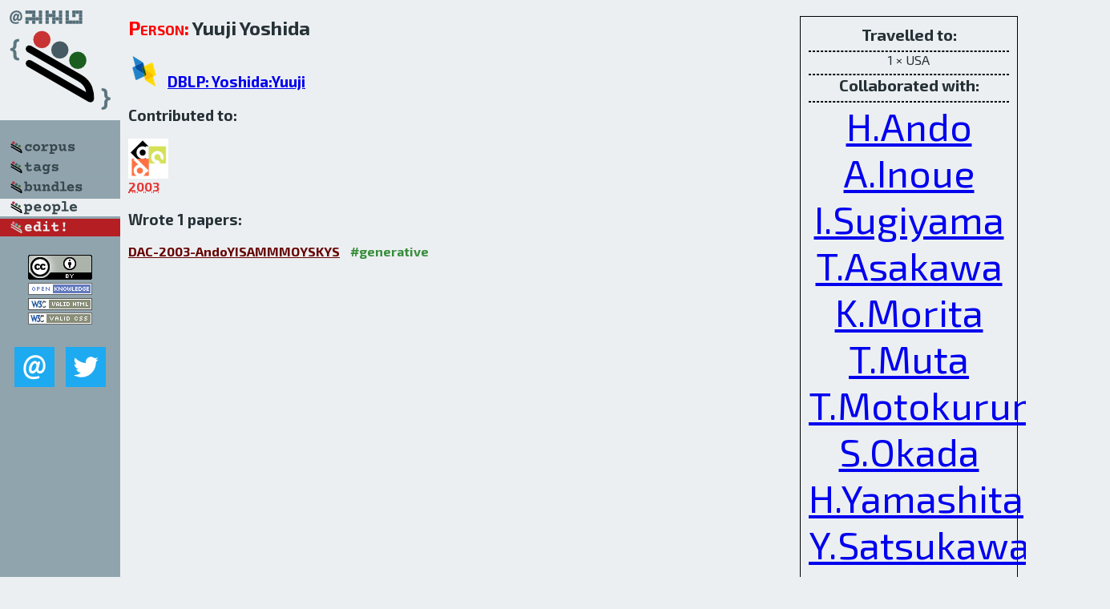

--- FILE ---
content_type: text/html; charset=utf-8
request_url: http://bibtex.github.io/person/Yuuji_Yoshida.html
body_size: 1927
content:
<!DOCTYPE html>
<html>
<head>
	<meta http-equiv="Content-Type" content="text/html; charset=UTF-8"/>
	<meta name="keywords" content="software linguistics, software language engineering, book of knowledge, glossary, academic publications, scientific research, open knowledge, open science"/>
	<title>BibSLEIGH — Yuuji_Yoshida</title>
	<link href="../stuff/bib.css" rel="stylesheet" type="text/css"/>
	<link href='http://fonts.googleapis.com/css?family=Exo+2:400,700,400italic,700italic' rel='stylesheet' type='text/css'>
	<script src="../stuff/jquery.min.js" type="text/javascript"></script>
</head>
<body>
<div class="left">
	<a href="../index.html"><img src="../stuff/bibsleigh.png" alt="BibSLEIGH" title="BibSLEIGH" class="pad"/></a>

	<div class="pad">
		<a href="../index.html"><img src="../stuff/p-corpus.png" alt="BibSLEIGH corpus" title="All papers in the corpus"/></a><br/>
		<a href="../tag/index.html"><img src="../stuff/p-tags.png" alt="BibSLEIGH tags" title="All known tags"/></a><br/>
		<a href="../bundle/index.html"><img src="../stuff/p-bundles.png" alt="BibSLEIGH bundles" title="All selected bundles"/></a><br/>
		<a href="../person/index.html"><img src="../stuff/a-people.png" alt="BibSLEIGH people" title="All contributors"/></a><br/>
<a href="https://github.com/slebok/bibsleigh/edit/master/people/Yuuji_Yoshida.json"><img src="../stuff/edit.png" alt="EDIT!" title="EDIT!"/></a>
	</div>
	<a href="http://creativecommons.org/licenses/by/4.0/" title="CC-BY"><img src="../stuff/cc-by.png" alt="CC-BY"/></a><br/>
	<a href="http://opendatacommons.org/licenses/by/summary/" title="Open Knowledge"><img src="../stuff/open-knowledge.png" alt="Open Knowledge" /></a><br/>
	<a href="http://validator.w3.org/check/referer" title="XHTML 1.0 W3C Rec"><img src="../stuff/xhtml.png" alt="XHTML 1.0 W3C Rec" /></a><br/>
	<a href="http://jigsaw.w3.org/css-validator/check/referer" title="CSS 2.1 W3C CanRec"><img src="../stuff/css.png" alt="CSS 2.1 W3C CanRec" class="pad" /></a><br/>
	<div class="sm">
		<a href="../mailto:vadim@grammarware.net"><img src="../stuff/email.png" alt="email" title="Complain!" /></a>
		<a href="https://twitter.com/intent/tweet?screen_name=grammarware"><img src="../stuff/twitter.png" alt="twitter" title="Mention!" /></a>
	</div>

</div>
<div class="main"><div class="tbox"><code>Travelled to:</code><hr/>1 × USA<hr/><code>Collaborated with:</code><hr/><span style="font-size:300.0%"><a href="../person/Hisashige_Ando.html">H.Ando</a></span>
<span style="font-size:300.0%"><a href="../person/Aiichiro_Inoue.html">A.Inoue</a></span>
<span style="font-size:300.0%"><a href="../person/Itsumi_Sugiyama.html">I.Sugiyama</a></span>
<span style="font-size:300.0%"><a href="../person/Takeo_Asakawa.html">T.Asakawa</a></span>
<span style="font-size:300.0%"><a href="../person/Kuniki_Morita.html">K.Morita</a></span>
<span style="font-size:300.0%"><a href="../person/Toshiyuki_Muta.html">T.Muta</a></span>
<span style="font-size:300.0%"><a href="../person/Tsuyoshi_Motokurumada.html">T.Motokurumada</a></span>
<span style="font-size:300.0%"><a href="../person/Seishi_Okada.html">S.Okada</a></span>
<span style="font-size:300.0%"><a href="../person/Hideo_Yamashita.html">H.Yamashita</a></span>
<span style="font-size:300.0%"><a href="../person/Yoshihiko_Satsukawa.html">Y.Satsukawa</a></span>
<span style="font-size:300.0%"><a href="../person/Akihiko_Konmoto.html">A.Konmoto</a></span>
<span style="font-size:300.0%"><a href="../person/Ryouichi_Yamashita.html">R.Yamashita</a></span>
<span style="font-size:300.0%"><a href="../person/Hiroyuki_Sugiyama.html">H.Sugiyama</a></span><hr/><code>Talks about:</code><hr/><span class="tag"><a href="../word/microprocessor.html">microprocessor</a></span> (1) 
<span class="tag"><a href="../word/generat.html">generat</a></span> (1) 
<span class="tag"><a href="../word/sparc.html">sparc</a></span> (1) 
<span class="tag"><a href="../word/fifth.html">fifth</a></span> (1)</div>
<h2><span class="ttl"> Person:</span> Yuuji Yoshida</h2>
<h3><img src="../stuff/ico-dblp.png" alt="DBLP"/> <a href="http://dblp.uni-trier.de/pers/hd/y/Yoshida:Yuuji">DBLP: Yoshida:Yuuji</a></h3><h3>Contributed to:</h3><div class="minibar"><div><a href="../DAC-2003.html" title="DAC 2003"><img src="../stuff/dac.png" class="abc" alt="DAC 2003"/></a><abbr title="2003">2003</abbr></div><br style="clear:left"/></div><h3>Wrote 1 papers:</h3><dl class="toc"><dt><a href="../DAC-2003-AndoYISAMMMOYSKYS.html">DAC-2003-AndoYISAMMMOYSKYS</a> <span class="tag"><a href="../tag/generative.html" title="generative">#generative</a></span></dt><dd>A 1.3GHz fifth generation SPARC64 microprocessor (<abbr title="Hisashige Ando">HA</abbr>, <abbr title="Yuuji Yoshida">YY</abbr>, <abbr title="Aiichiro Inoue">AI</abbr>, <abbr title="Itsumi Sugiyama">IS</abbr>, <abbr title="Takeo Asakawa">TA</abbr>, <abbr title="Kuniki Morita">KM</abbr>, <abbr title="Toshiyuki Muta">TM</abbr>, <abbr title="Tsuyoshi Motokurumada">TM</abbr>, <abbr title="Seishi Okada">SO</abbr>, <abbr title="Hideo Yamashita">HY</abbr>, <abbr title="Yoshihiko Satsukawa">YS</abbr>, <abbr title="Akihiko Konmoto">AK</abbr>, <abbr title="Ryouichi Yamashita">RY</abbr>, <abbr title="Hiroyuki Sugiyama">HS</abbr>), pp. 702–705.</dd> <div class="pagevis" style="width:3px"></div></dl>
</div>
<hr style="clear:both"/>
<div class="last">
	<em>
		<a href="http://bibtex.github.io">Bibliography of Software Language Engineering in Generated Hypertext</a>
		(<a href="http://github.com/slebok/bibsleigh">BibSLEIGH</a>) is
		created and maintained by <a href="http://grammarware.github.io/">Dr. Vadim Zaytsev</a>.<br/>
		Hosted as a part of <a href="http://slebok.github.io/">SLEBOK</a> on <a href="http://www.github.com/">GitHub</a>.
	</em>
</div>
</body>
</html>